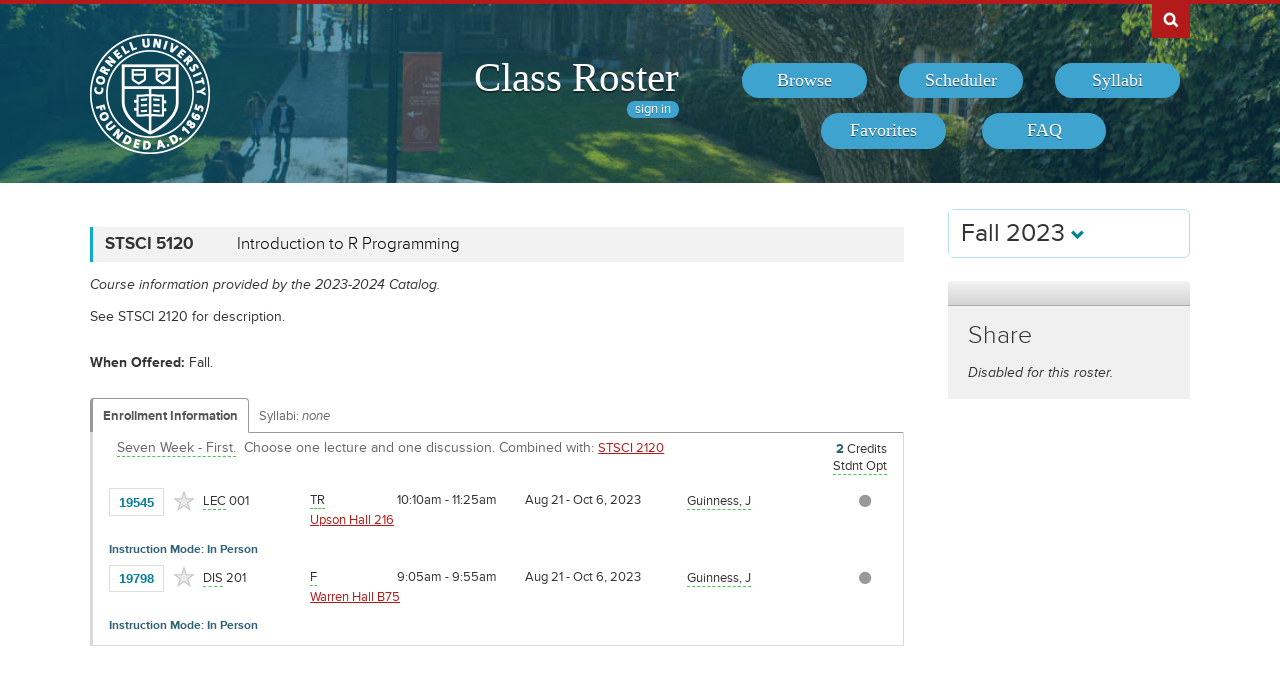

--- FILE ---
content_type: text/html; charset=UTF-8
request_url: https://classes.cornell.edu/browse/roster/FA23/class/STSCI/5120
body_size: 5870
content:
<!DOCTYPE html>
<html lang="en">
<head>
    <meta charset="UTF-8">
    <meta http-equiv="X-UA-Compatible" content="IE=edge,chrome=1">
    <meta name="viewport" content="width=device-width, initial-scale=1, maximum-scale=5">
    <title>Class Roster  - Fall 2023 - STSCI 5120</title>
    <meta property="og:image" content="/images/project/cuseal_full_red240.png">
    <meta name="twitter:image" content="/images/project/cuseal_full_red240.png">
    <meta name="twitter:card" content="summary">
    <meta name="application-name" content="Class Roster">
    <meta name="author" content="Cornell University, Office of the University Registrar">
    <meta name="copyright" content="Cornell University">
<meta property="og:title" content="Fall 2023 - STSCI 5120" />
<meta property="og:description" content="See STSCI 2120 for description." />
<meta name="twitter:title" content="Fall 2023 - STSCI 5120" />
<meta name="twitter:description" content="See STSCI 2120 for description." />
<meta name="description" content="Fall 2023 - STSCI 5120 - See STSCI 2120 for description." />
    <link rel="canonical" href="https://classes.cornell.edu/browse/roster/FA23/class/STSCI/5120" />
    <link rel="icon" type="image/x-icon" href="/images/favicon.ico">
    <link rel="stylesheet" type="text/css" media="all" href="/build//browse.4cc01578.css">
    <link rel="stylesheet" media="all" href="/third-party/select2-3.5.4/select2.css">
    <link rel="stylesheet" type="text/css" media="screen" href="/bundles/cusascommon/css/components.css">
    <script src="/dynamic-assets/FA23/RosterSharedConfig.js"></script>
    <script src="/build//runtime.16f8e42f.js"></script>
    <script src="/build//browse.eb08ceab.js"></script>
    <script src="/build/static/ClassRoster.abd8369e.js"></script>
    <script src="//use.typekit.net/fdu1kkn.js"></script>
    <script>
    try{Typekit.load();}catch(e){}
    var rosterLanding = false;
    var rosterUserLoggedIn = false;
    var rosterFavorites = [];
    var rosterTokens = { 'announcement': 'a', 'favorites': 'f' };
    var rosterSkipAnnouncements = false;

                        var rosterActive = {"slug":"FA23","isDefaultRoster":false,"strm":"2853","termBeginDttm":"2023-08-21T00:00:00-04:00","termEndDttm":"2023-12-16T00:00:00-05:00","descr":"Fall 2023","descrshort":"2023FA","defaultSessionCode":"1","defaultSessionBeginDttm":null,"defaultSessionEndDttm":null,"defaultCampus":"MAIN","defaultLocation":"ITH","defaultInstructionMode":"CT","includedCrseAttr":[],"sharing":false,"archiveMode":true,"superArchiveMode":false,"showFacility":"Y","syllabiFrozenMode":true,"schedulerEnabled":true,"syllabiEnabled":true,"refreshEnabled":false,"capRefreshEnabled":false,"classMaterialSupport":"N","classMaterialAutoAction":"0","lastModifiedDttm":"2025-10-31T08:58:00-04:00","version":{"status":"COMPLETE","referenceDttm":"2024-01-15T19:50:41-05:00","catalogDttm":"2024-01-15T19:28:47-05:00","descriptionSource":"CATALOG","showCatalogNote":true,"catalogCourseNote":null,"catalog":{"id":11,"descrshort":"CoS 23-24","descr":"Courses of Study 2023-2024","acalogCatalogId":55,"version":{"status":"COMPLETE","startDttm":"2024-07-23T08:36:15-04:00","stopDttm":"2024-07-23T09:10:12-04:00"}}},"enrlDttm":"2024-01-16T09:42:44-05:00","plannerDttm":"2024-01-16T09:42:44-05:00","lastRefreshedDttm":"2024-01-15T19:52:28-05:00"};
    var rosterUrls = {'signIn': '/sign-in?returnUrl=/browse/roster/FA23/class/STSCI/5120',
                      'userData': '/browse/roster/FA23/user-data?currentPath=/browse/roster/ROSTER-REPLACE'
    };
    (function(i,s,o,g,r,a,m){i['GoogleAnalyticsObject']=r;i[r]=i[r]||function(){
        (i[r].q=i[r].q||[]).push(arguments)},i[r].l=1*new Date();a=s.createElement(o),
        m=s.getElementsByTagName(o)[0];a.async=1;a.src=g;m.parentNode.insertBefore(a,m)
        })(window,document,'script','//www.google-analytics.com/analytics.js','ga');
    ga('create', 'UA-54522258-1', 'auto');
    ga('require', 'linkid', 'linkid.js');
    ga('require', 'displayfeatures');
    ga('set', 'anonymizeIp', true);
    ga('set', 'dimension1', rosterActive.descr);
    </script>
</head>
<body class="roster flexible">
<nav id="skipnav" aria-label="Shortcuts">
    <a href="#aria-main" class="skip-link" tabindex="1">Skip to main content</a>
</nav>
<div id="search-box"><div id="search-box-wrap"><div id="search-box-content">
    <div id="cu-search" class="options" role="search" aria-label="Search cornell.edu">
        <form action="https://www.cornell.edu/search/">
            <div id="search-form">
                <label for="search-form-query">Search Cornell</label>
                <input type="text" id="search-form-query" name="q" value="" size="30">
                <input type="submit" id="search-form-submit" class="dropshadow" name="btnG" value="go">
            </div>
        </form>
    </div>
</div></div></div>

<div id="cu-identity" role="banner">
    <div id="cu-identity-content">
        <div>
            <div id="extras-button">
                <p><a href="#navigation">Extras</a></p>
            </div>
            <div id="search-button"><p><a href="#search-form">Search Cornell</a></p></div><hr>
            <div id="cu-seal"><a href="http://www.cornell.edu/"><img src="/images/project/cuseal_full_white240.png" alt="Cornell University" width="120" height="120"></a></div>

            <div id="navigation">
                <div id="titles">
                                            <h1><a href="/browse/roster/FA23">Class Roster</a></h1>
                    
                    <span id="authn-toggler"></span>
                </div>

                <h2><em>Section Menu</em></h2>
                <ul id="aria-main-nav" class="menu" role="menu" aria-label="(Main Navigation)">
                                    <li class="browse first"><a href="/browse/roster/FA23" role="menuitem"><span>Browse</span></a></li>
                    <li class="scheduler"><a href="/scheduler/roster/FA23" role="menuitem"><span>Scheduler</span></a></li>
                    <li class="syllabi"><a href="/syllabi-select/roster/FA23" role="menuitem"><span>Syllabi</span></a></li>
                    <li class="favorites"><a href="/favorites/roster/FA23" role="menuitem"><span>Favorites</span></a></li>
                    <li class="faq"><a href="/content/FA23/faq" role="menuitem"><span>FAQ</span></a></li>
                                    <li class="mobile-toggle"><a href="#aria-main-nav" aria-label="(Main Navigation)" role="menuitem"><span>Toggle Navigation</span></a></li>
                </ul>

            </div>
        </div>
    </div>
</div>
<div id="wrap" role="main" class="home">
    <div id="content-wrap">
        <div id="content">
            <div class="container" id="main">

                <div id="secondary-nav">
                                    <div id="term">
                                                <div class="academic-term dropdown">
                            <button class="btn btn-default dropdown-toggle" type="button" id="rosterDropdownMenu" data-toggle="dropdown" style="font-size:1.8em;">
                            Fall 2023
                            <span class="glyphicon glyphicon-chevron-down"></span>
                            </button>
                            <ul class="dropdown-menu" role="menu" aria-labelledby="rosterDropdownMenu" id="roster-list">
                                                                <li role="presentation">
                                                                <a role="menuitem" tabindex="-1" href="/browse/roster/SP26" data-toggle="tooltip" data-placement="top" data-original-title="2923">Spring 2026</a>
                                                                </li>
                                                            <li role="presentation">
                                                                <a role="menuitem" tabindex="-1" href="/browse/roster/WI26" data-toggle="tooltip" data-placement="top" data-original-title="2916">Winter 2026</a>
                                                                </li>
                                                            <li role="presentation">
                                                                <a role="menuitem" tabindex="-1" href="/browse/roster/FA25" data-toggle="tooltip" data-placement="top" data-original-title="2909">Fall 2025</a>
                                                                </li>
                                                            <li role="presentation">
                                                                <a role="menuitem" tabindex="-1" href="/browse/roster/SU25" data-toggle="tooltip" data-placement="top" data-original-title="2902">Summer 2025</a>
                                                                </li>
                                                            <li role="presentation" class="divider"></li>
                                <li role="presentation">
                                    <a role="menuitem" tabindex="-1" href="/browse/archived-rosters" data-toggle="tooltip" data-placement="top" data-original-title="Archived">Archived Rosters</a>
                                </li>
                            </ul>
                        </div>
                                            </div>
                                                <a id="mobile-omni-top" href="#wrap"><span>Back to Top</span></a>
                                    </div>

                <div id="main-body">
<!--[if lte IE 9]>
<div class="alert alert-danger" role="alert">For the best Class Roster experience, please use a modern browser, such as Chrome, Safari, Firefox, Edge, or IE11+.</div>
<![endif]-->
                    <div id="roster-alerts"></div>
                    <div id="roster-announcements"></div>
                    <div id="search-refresh" aria-live="polite">

    <h1 id="aria-main" class="sr-only">STSCI 5120</h1>
    

<script>
$(function() {
    $('[data-toggle="popover"]').popover({trigger: 'hover', placement: 'top', sanitize: false}); // html: false by default
});
</script>



<div class="print-version-info">
  <h4>Last Updated</h4>
  <ul class="square"><li>Schedule of Classes - January 15, 2024 7:50PM EST</li><li>Course Catalog - January 15, 2024 7:28PM EST</li></ul>
</div>

<h2 class="sans hidden">Classes</h2>

<div class="class-listing">


  <div id="waypoint-marker"></div>

    <div class="node" data-subject="" data-catalog-nbr="" data-crse-id="" data-crse-offer-nbr="" data-index="0"></div>


    <div class="node" role="region" aria-label="Course STSCI 5120" data-roster-slug="FA23" data-subject="STSCI" data-catalog-nbr="5120" data-crse-id="373384" data-crse-offer-nbr="1" data-index="1">
  <h3 class="sans" id="head-STSCI-5120">
    <a class="anchor" id="STSCI5120"></a>

    <div class="title-subjectcode">STSCI 5120</div>
    <div class="title-coursedescr"><a id="dtitle-STSCI5120" aria-label="STSCI 5120 - Introduction to R Programming" href="/browse/roster/FA23/class/STSCI/5120">Introduction to R Programming</a></div>

        <div class="clearfix"></div>
  </h3>

 <div id="shSTSCI5120" class="share-target"></div>

  <h4 class="hidden">Course Description</h4>
   <!-- if showAllFields -->

    <p class="catalog-note">Course information provided by the 2023-2024 Catalog.
        </p>
    <p class="catalog-descr">
            See STSCI 2120 for description.
        </p><br />



   <p><span class="catalog-when-offered"><span class="catalog-prompt">When Offered</span> Fall.</span></p>


  <p class="sections-toggle">
    <a class="sections-toggler" href="#">View Enrollment Information</a>
  </p>

  
  <div class="sections" style="margin-top: 1.5rem;">

      <div class="enrlgrp">
      <div class="enrlgrp-header ">
        <button type="button" class="btn-link enrlgrp-details tab active" aria-label="Displays enrollment information for these components"
          data-tab="details" data-subject="STSCI" data-catalogNbr="5120">Enrollment Information</button>
                <div class="enrlgrp-syllabi" aria-label="Opens links to any syllabi in a dialog box">Syllabi:
                      <em>none</em>
                  </div>
        <div class="clearfix"></div>
      </div>
      <div class="group heavy-left">

          <ul class="enroll-header">
            <li class="enroll-info"><p class="heading">&nbsp;
          <em class="tooltip-iws" data-toggle="popover" data-content="08/21/2023 - 10/19/2023 unless otherwise indicated.">Seven Week - First.</em>&nbsp;
                  <em>Choose one lecture and  one discussion. </em>
                          <em>
          Combined with:
          <a href="/browse/roster/FA23/class/STSCI/2120">STSCI 2120</a>          </em>
                </p>
            </li>
            <li class="credit-info">
                <h5 class="hidden">Credits and Grading Basis</h5>
                <p><span class="credits"><span class="credit-val">2</span> Credits
                </span>
                <span class="tooltip-iws" data-toggle="popover" data-content="Letter or S/U grades"  title="Grading">Stdnt Opt<span class="hidden">(Letter or S/U grades)</span></span>
                </p>
            </li>
        </ul>

<ul class="section active-tab-details" style="position: relative;" aria-label="Class Section LEC 001">

  
      <li class="class-numbers">
        <h5 class="hidden">Class Number &amp; Section Details</h5>
        <p><strong class="tooltip-iws" data-toggle="popover" data-content="19545" title="Class Number">19545</strong>
        <span class="course-repeater">STSCI 5120&nbsp;&nbsp;</span>
        <em class="tooltip-iws" data-toggle="popover" data-content="Lecture" title="Component">LEC</em> 001
        <span class="favorite fav-19545"><a class="tooltip-iws" data-toggle="popover" data-content="Add to Favorites" aria-label="Add to Favorites" href="#" data-class-nbr="19545" data-ssr-component="LEC" data-section="001"></a></span>
            </p>
      </li>

      <li class="section-alt section-alt-details consent">&nbsp;      </li>
      <li class="section-alt section-alt-textbooks consent hidden">&nbsp;</li>

      <li class="meeting-pattern">
        <h5 class="hidden">Meeting Pattern</h5>
        <ul class="meetings  meetings-first">

      
      <li class="section-alt section-alt-details dates">
        <span class="pattern">
        <span class="pattern-only"><span class="tooltip-iws" data-toggle="popover" data-content="Tues &amp; Thurs">TR</span></span>
        <time class="time">10:10am - 11:25am</time>        </span>
                              <a class="facility-search" href="http://www.cornell.edu/about/maps/?q=Upson%20Hall#CUmap" target="_blank" rel="nofollow">Upson Hall 216</a>
                                  </li>
      <li class="section-alt section-alt-details date-range">
          Aug 21 - Oct 6, 2023
                </li>

      <li class="instructors"><h5 class="hidden">Instructors</h5>
    <p><span class="tooltip-iws" data-toggle="popover" data-content="Joe Guinness (jsg342)">Guinness, J</span></p>          </li>
    </ul>
           </li> 
      <li class="section-alt section-alt-details open-status" tabindex="0">
                    <span class="tooltip-iws open-status-open-archive-tt" data-toggle="popover" data-content="Open (archived)"><span class="fa fa-circle open-status-archive"></span></span>
            </li>

            <li class="section-alt section-alt-textbooks store-link-column hidden"></li>

    <li class="section-alt section-alt-textbooks section-textbooks hidden">
            <p style="padding-top: 3px; margin-bottom: 6px;">
      <strong class="text-muted">To be determined.</strong> There are currently no textbooks/materials listed, or no textbooks/materials
      required, for this section. Additional information may be found on the syllabus provided by your professor.
    </p>
        <div class="notes" style="margin-bottom: 6px;">
      <p>For the most current information about textbooks, including the timing and options for purchase, see the
      <a href="https://www.cornellstore.com/about-textbooks" target="_blank">Cornell Store</a>.</p>
    </div>
  </li> 
  <li class="section-alt section-alt-details notes" title="Additional Information">
    <h5 class="hidden">Additional Information</h5>
      <p><span class="instr-mode">Instruction Mode: In Person</span></p>
        </li>

</ul>
<div class="clear"></div>
<ul class="section active-tab-details" style="position: relative;" aria-label="Class Section DIS 201">

  
      <li class="class-numbers">
        <h5 class="hidden">Class Number &amp; Section Details</h5>
        <p><strong class="tooltip-iws" data-toggle="popover" data-content="19798" title="Class Number">19798</strong>
        <span class="course-repeater">STSCI 5120&nbsp;&nbsp;</span>
        <em class="tooltip-iws" data-toggle="popover" data-content="Discussion" title="Component">DIS</em> 201
        <span class="favorite fav-19798"><a class="tooltip-iws" data-toggle="popover" data-content="Add to Favorites" aria-label="Add to Favorites" href="#" data-class-nbr="19798" data-ssr-component="DIS" data-section="201"></a></span>
            </p>
      </li>

      <li class="section-alt section-alt-details consent">&nbsp;      </li>
      <li class="section-alt section-alt-textbooks consent hidden">&nbsp;</li>

      <li class="meeting-pattern">
        <h5 class="hidden">Meeting Pattern</h5>
        <ul class="meetings  meetings-first">

      
      <li class="section-alt section-alt-details dates">
        <span class="pattern">
        <span class="pattern-only"><span class="tooltip-iws" data-toggle="popover" data-content="Fri">F</span></span>
        <time class="time">9:05am - 9:55am</time>        </span>
                              <a class="facility-search" href="http://www.cornell.edu/about/maps/?q=Warren%20Hall#CUmap" target="_blank" rel="nofollow">Warren Hall B75</a>
                                  </li>
      <li class="section-alt section-alt-details date-range">
          Aug 21 - Oct 6, 2023
                </li>

      <li class="instructors"><h5 class="hidden">Instructors</h5>
    <p><span class="tooltip-iws" data-toggle="popover" data-content="Joe Guinness (jsg342)">Guinness, J</span></p>          </li>
    </ul>
           </li> 
      <li class="section-alt section-alt-details open-status" tabindex="0">
                    <span class="tooltip-iws open-status-open-archive-tt" data-toggle="popover" data-content="Open (archived)"><span class="fa fa-circle open-status-archive"></span></span>
            </li>

            <li class="section-alt section-alt-textbooks store-link-column hidden"></li>

    <li class="section-alt section-alt-textbooks section-textbooks hidden">
            <p style="padding-top: 3px; margin-bottom: 6px;">
      <strong class="text-muted">To be determined.</strong> There are currently no textbooks/materials listed, or no textbooks/materials
      required, for this section. Additional information may be found on the syllabus provided by your professor.
    </p>
        <div class="notes" style="margin-bottom: 6px;">
      <p>For the most current information about textbooks, including the timing and options for purchase, see the
      <a href="https://www.cornellstore.com/about-textbooks" target="_blank">Cornell Store</a>.</p>
    </div>
  </li> 
  <li class="section-alt section-alt-details notes" title="Additional Information">
    <h5 class="hidden">Additional Information</h5>
      <p><span class="instr-mode">Instruction Mode: In Person</span></p>
        </li>

</ul>
<div class="clear"></div>
       </div>
      <div class="clearfix"></div>
    </div>
         <div class="clearfix"></div>
  </div>
  <div class="node-footer" data-subject="STSCI" data-catalog-nbr="5120" data-crse-id="373384" data-crse-offer-nbr="1" data-index="1"></div>
</div>

</div>


                   </div>
                </div>

                                <div id="secondary" role="complementary">

    <h2 class="section sans">Share</h2>

            <p><em>Disabled for this roster.</em></p>
    
</div>

                <div id="browseSyllabiModal" class="modal fade" tabindex="-1" role="dialog" aria-labelledby="browseSyllabiModalLabel" aria-modal="true" aria-hidden="true">
                    <div class="modal-dialog">
                        <div class="modal-content">
                            <div class="modal-header">
                                <button type="button" class="close" data-dismiss="modal" aria-label="Close"><span aria-hidden="true">&times;</span></button>
                                <h2 class="modal-title" id="browseSyllabiModalLabel">Available Syllabi</h2>
                            </div>
                            <div class="modal-body" id="browseSyllabiModalDetails">
                            </div>
                            <div class="modal-footer">
                                <button type="button" class="btn btn-error" data-dismiss="modal">Close</button>
                            </div>
                        </div>
                    </div>
                </div>
            </div>            </div>     </div></div>
<div id="footer" role="contentinfo" aria-label="Footer">
    <div id="footer-content">
        <h2>About the Class Roster</h2>

        <div id="roster-footer-dynamic"></div>

        <p>The schedule of classes is maintained by the <a class="footer-link" href="https://registrar.cornell.edu/">Office of the University Registrar</a>.
            Current and future academic terms are updated <a class="footer-link" href="/browse/last-updated">daily</a>.
            Additional detail on Cornell University's diverse academic programs and resources can be found in the <a class="footer-link" href="https://catalog.cornell.edu/">Catalog</a>.
            Visit The Cornell Store for <a class="footer-link" href="https://www.cornellstore.com/about-textbooks" target="_blank">textbook information</a>.</p>

        <p>Please contact <a class="footer-link" href="mailto:coursenroll@cornell.edu">coursenroll@cornell.edu</a> with questions or feedback.</p>

        <p>If you have a disability and are having trouble accessing information on this website or need materials in an alternate format, contact <a class="footer-link" href="mailto:web-accessibility@cornell.edu">web-accessibility@cornell.edu</a> for assistance.</p>

        <p>With a founding principle of "... any person ... any study," Cornell is an <a class="footer-link" href="https://hr.cornell.edu/about/workplace-rights/equal-education-and-employment">equal opportunity employer and educator</a>.</p>

        <p><a class="footer-link" href="http://www.cornell.edu">Cornell University</a> &copy;2026</p>
    </div>
</div>
<script src="//s7.addthis.com/js/300/addthis_widget.js#pubid=ra-540f5b9a5201441d"></script>
<script>
$(function() {
    rosterInit();
});
</script>
<script>
  $(function() {
    new Clipboard('.btn-clipboard');
  });
</script>
</body>
</html>
